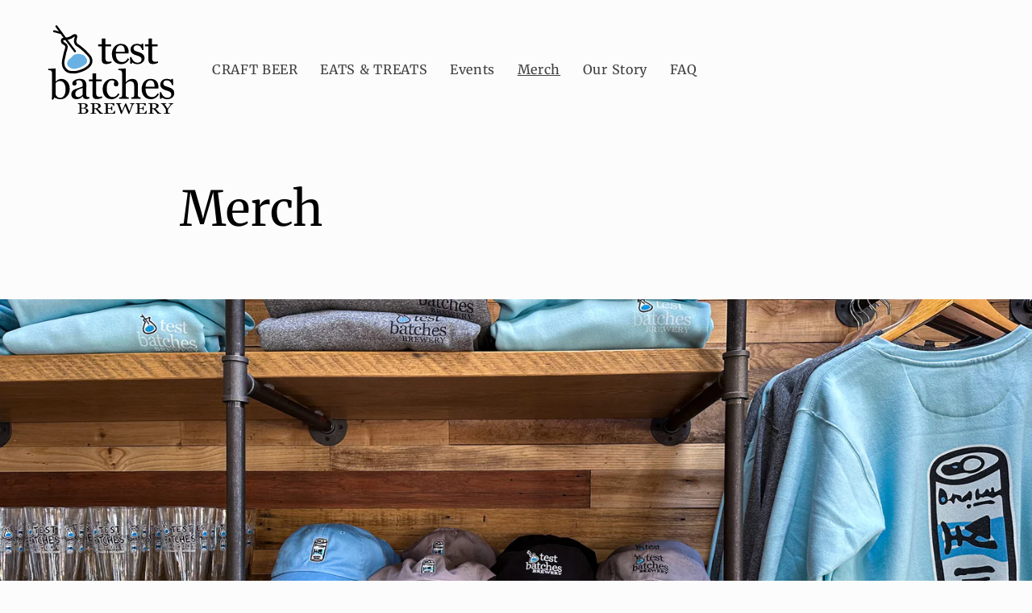

--- FILE ---
content_type: text/html; charset=UTF-8
request_url: https://geolocation-db.com/json/
body_size: 79
content:
{"country_code":"US","country_name":"United States","city":"Columbus","postal":"43215","latitude":39.9653,"longitude":-83.0235,"IPv4":"18.223.109.243","state":"Ohio"}

--- FILE ---
content_type: image/svg+xml
request_url: https://testbatchesbrewery.com/cdn/shop/files/Stacked_Outline.svg?v=1714776586&width=160
body_size: 11311
content:
<svg viewBox="0 0 234.12 167.46" xmlns="http://www.w3.org/2000/svg" id="Layer_2"><defs><style>.cls-1{fill:#fff;}.cls-2{fill:#68b1e2;}.cls-3{fill:#231f20;}</style></defs><g id="final_logo_iteration"><path d="m117.27,72.09c-1.55.64-3.02,1.19-4.4,1.63-1.38.44-3.08.66-5.08.66-2.96,0-5.04-.75-6.24-2.24-1.21-1.49-1.81-3.6-1.81-6.32v-23.91h-6.37v-3.44h6.51v-10.99h6.51v10.99h10.13v3.44h-10.06v19.72c0,1.48.05,2.71.16,3.7.11.99.36,1.86.77,2.59.38.69.95,1.22,1.72,1.57.76.36,1.79.54,3.08.54.6,0,1.47-.05,2.63-.16s1.97-.24,2.45-.41v2.61Z" class="cls-1"></path><path d="m107.79,77.07c-3.8,0-6.6-1.09-8.33-3.23-1.59-1.97-2.4-4.67-2.4-8v-21.22h-6.37v-8.81h6.51v-10.99h11.88v10.99h10.13v8.81h-10.06v17.03c0,1.38.05,2.53.15,3.41.07.63.22,1.17.45,1.59.07.13.19.29.5.43.23.11.78.28,1.94.28.35,0,1.04-.03,2.38-.15,1.37-.13,1.77-.26,1.81-.27l3.58-1.26v8.19l-1.65.69c-1.61.67-3.16,1.24-4.62,1.71-1.66.53-3.59.79-5.9.79Zm-5.37-35.9v24.66c0,2.08.41,3.64,1.21,4.63.77.95,2.46,1.21,3.85,1.24-1.05-.59-1.87-1.42-2.44-2.46-.58-1.05-.94-2.26-1.09-3.6-.12-1.09-.18-2.4-.18-3.99v-20.47h-.07v-10.99h-1.14v10.99h-.14Z" class="cls-1"></path><path d="m149.56,65.33c-1.48,2.82-3.46,5.06-5.94,6.73-2.48,1.67-5.33,2.5-8.55,2.5-2.84,0-5.33-.5-7.46-1.5-2.14-1-3.9-2.36-5.28-4.08-1.38-1.72-2.42-3.72-3.1-6.01-.68-2.29-1.02-4.71-1.02-7.26,0-2.29.36-4.54,1.09-6.75.73-2.21,1.79-4.19,3.2-5.96,1.36-1.69,3.05-3.06,5.06-4.1,2.02-1.04,4.28-1.56,6.78-1.56s4.78.41,6.62,1.22c1.84.81,3.33,1.92,4.47,3.33,1.1,1.34,1.92,2.91,2.45,4.72.54,1.81.81,3.78.81,5.9v2.36h-23.37c0,2.32.22,4.42.66,6.31.44,1.89,1.14,3.55,2.09,4.99.93,1.39,2.15,2.48,3.65,3.28s3.29,1.2,5.37,1.2,3.95-.5,5.49-1.49c1.54-1,3.02-2.79,4.46-5.38l2.51,1.54Zm-7.91-13.46c0-1.33-.11-2.76-.34-4.28-.23-1.52-.59-2.79-1.09-3.82-.55-1.09-1.3-1.99-2.25-2.68-.95-.69-2.18-1.04-3.69-1.04-2.51,0-4.59,1.04-6.25,3.12-1.66,2.08-2.56,4.98-2.7,8.69h16.32Z" class="cls-1"></path><path d="m135.07,77.24c-3.22,0-6.12-.59-8.6-1.76-2.5-1.17-4.59-2.8-6.23-4.83-1.6-1.98-2.8-4.32-3.58-6.93-.75-2.53-1.13-5.23-1.13-8.03,0-2.57.41-5.12,1.23-7.59.82-2.5,2.05-4.79,3.65-6.79,1.6-1.99,3.59-3.6,5.93-4.81,2.39-1.23,5.08-1.85,8.01-1.85s5.53.49,7.7,1.45c2.22.98,4.06,2.36,5.47,4.09,1.31,1.6,2.31,3.51,2.94,5.66.61,2.05.92,4.3.92,6.67v5.05h-23.25c.1,1.07.26,2.08.47,3.02.37,1.57.94,2.95,1.71,4.11.68,1.02,1.56,1.8,2.68,2.4,1.1.59,2.49.89,4.11.89s2.93-.35,4.04-1.06c.8-.51,2.06-1.7,3.56-4.42l1.36-2.46,7.04,4.32-1.17,2.22c-1.68,3.2-3.98,5.79-6.82,7.71-2.92,1.97-6.3,2.96-10.05,2.96Zm-11.53-31.07c-.7,1.12-1.26,2.33-1.69,3.62-.63,1.92-.96,3.91-.96,5.91,0,2.28.31,4.47.91,6.5.58,1.94,1.46,3.66,2.61,5.09,1.06,1.32,2.37,2.36,4,3.17-.98-.79-1.84-1.73-2.55-2.79-1.13-1.71-1.97-3.68-2.48-5.87-.49-2.08-.73-4.41-.73-6.92v-.32h-.11l.11-2.79c.08-2.06.38-3.93.89-5.59Zm20.8,6.02h1.68c-.03-1.73-.26-3.35-.69-4.82-.43-1.46-1.09-2.73-1.95-3.78-.18-.22-.37-.43-.57-.63.54,1.21.92,2.6,1.16,4.23.25,1.65.37,3.22.37,4.68v.32Zm-16.02-3.01h10.5c-.04-.39-.09-.79-.16-1.2-.19-1.24-.47-2.26-.85-3.03-.34-.69-.81-1.24-1.42-1.68-.48-.35-1.19-.53-2.11-.53-1.68,0-3,.67-4.15,2.11-.87,1.09-1.48,2.54-1.82,4.33Z" class="cls-1"></path><path d="m174.38,56.34c.98.86,1.73,1.85,2.25,2.97.52,1.12.79,2.49.79,4.12,0,3.27-1.22,5.94-3.67,8.02-2.45,2.08-5.61,3.11-9.5,3.11-2.05,0-3.94-.37-5.67-1.11-1.73-.74-2.96-1.42-3.7-2.04l-.72,2.33h-2.68l-.36-12.27h2.47c.19.93.6,2.02,1.22,3.27.62,1.24,1.37,2.37,2.25,3.37.93,1.05,2.05,1.94,3.35,2.66,1.3.72,2.76,1.08,4.38,1.08,2.29,0,4.06-.52,5.3-1.57,1.24-1.04,1.86-2.54,1.86-4.48,0-1-.2-1.87-.59-2.59-.39-.73-.97-1.37-1.74-1.91-.79-.55-1.75-1.04-2.9-1.48-1.15-.44-2.42-.88-3.83-1.31-1.12-.33-2.37-.79-3.74-1.38-1.37-.58-2.55-1.27-3.53-2.06-1.05-.83-1.91-1.86-2.58-3.08-.67-1.22-1-2.65-1-4.29,0-2.89,1.07-5.33,3.22-7.34,2.15-2,5.02-3.01,8.63-3.01,1.38,0,2.8.18,4.24.54,1.44.36,2.62.79,3.53,1.29l.82-1.86h2.58l.54,11.34h-2.47c-.5-2.54-1.58-4.61-3.24-6.2-1.66-1.59-3.68-2.39-6.07-2.39-1.96,0-3.5.49-4.62,1.48s-1.68,2.17-1.68,3.57c0,1.07.18,1.97.55,2.68.37.72.92,1.32,1.66,1.83.72.48,1.62.92,2.7,1.34,1.09.42,2.43.89,4.03,1.41,1.57.5,3.06,1.09,4.46,1.75,1.4.67,2.55,1.41,3.45,2.22Z" class="cls-1"></path><path d="m164.25,77.24c-2.41,0-4.67-.45-6.73-1.33-.38-.16-.74-.32-1.08-.48l-.3.98h-7.27l-.51-17.64h7.42l.44,2.15c.14.7.48,1.58.99,2.61.51,1.03,1.14,1.97,1.87,2.8.72.81,1.6,1.51,2.63,2.08.91.5,1.91.74,3.09.74,1.63,0,2.83-.31,3.57-.94.39-.33.91-.94.91-2.43,0-.55-.09-.99-.27-1.32-.2-.37-.51-.7-.94-1.01-.57-.4-1.36-.8-2.3-1.16-1.08-.42-2.31-.84-3.65-1.24-1.2-.36-2.55-.86-4.01-1.48-1.59-.68-2.99-1.5-4.16-2.44-1.31-1.04-2.41-2.35-3.25-3.88-.88-1.61-1.33-3.49-1.33-5.59,0-3.65,1.37-6.78,4.07-9.3,2.65-2.47,6.17-3.73,10.46-3.73,1.59,0,3.24.21,4.89.62.52.13,1.02.27,1.48.42l.47-1.07h6.88l.79,16.71h-7.13c.27.12.54.24.8.37,1.61.77,2.99,1.66,4.08,2.63,1.25,1.1,2.22,2.39,2.9,3.84.69,1.48,1.04,3.25,1.04,5.25,0,4.08-1.55,7.46-4.62,10.06-2.93,2.49-6.71,3.75-11.24,3.75Zm-9.37-31.12c-.1.5-.15,1.02-.15,1.56,0,1.18.23,2.19.67,3,.5.91,1.12,1.65,1.89,2.27.8.64,1.77,1.21,2.91,1.69,1.27.54,2.43.97,3.45,1.28,1.48.45,2.83.91,4.03,1.37,1.34.52,2.51,1.12,3.47,1.79,1.13.81,1.98,1.76,2.56,2.84.5.92.8,1.97.89,3.12.09-.51.13-1.04.13-1.61,0-1.22-.18-2.22-.53-2.98-.37-.79-.89-1.47-1.59-2.09l-.02-.02c-.71-.64-1.66-1.24-2.82-1.8-1.28-.61-2.66-1.16-4.11-1.62-1.65-.54-3.05-1.03-4.18-1.47-1.28-.49-2.34-1.02-3.23-1.61-1.13-.76-1.98-1.71-2.56-2.83-.44-.84-.71-1.81-.81-2.9Zm8.94-3.37c-1.28,0-2.23.27-2.85.81-.68.6-.77,1.12-.77,1.55,0,.79.14,1.23.25,1.45.16.32.42.59.79.84.53.35,1.26.71,2.16,1.06,1.04.4,2.35.86,3.9,1.37,1.23.39,2.43.84,3.58,1.34l-.39-1.99c-.4-2-1.2-3.57-2.47-4.78-1.17-1.12-2.5-1.64-4.21-1.64Z" class="cls-1"></path><path d="m201.98,72.09c-1.55.64-3.02,1.19-4.4,1.63-1.38.44-3.08.66-5.08.66-2.96,0-5.04-.75-6.24-2.24-1.21-1.49-1.81-3.6-1.81-6.32v-23.91h-6.37v-3.44h6.51v-10.99h6.51v10.99h10.13v3.44h-10.06v19.72c0,1.48.05,2.71.16,3.7.11.99.36,1.86.77,2.59.38.69.95,1.22,1.72,1.57.76.36,1.79.54,3.08.54.6,0,1.47-.05,2.63-.16s1.97-.24,2.45-.41v2.61Z" class="cls-1"></path><path d="m192.5,77.07c-3.8,0-6.6-1.09-8.33-3.23-1.6-1.97-2.4-4.67-2.4-8v-21.22h-6.37v-8.81h6.51v-10.99h11.88v10.99h10.13v8.81h-10.06v17.03c0,1.38.05,2.53.15,3.41.07.63.22,1.17.45,1.59.07.13.19.29.5.44.23.11.78.28,1.94.28.35,0,1.04-.03,2.38-.15,1.37-.13,1.77-.26,1.81-.27l3.58-1.26v8.19l-1.65.69c-1.61.67-3.16,1.24-4.62,1.71-1.64.52-3.63.79-5.9.79Zm-5.37-35.9v24.66c0,2.08.41,3.64,1.21,4.63.77.95,2.46,1.21,3.85,1.24-1.05-.59-1.87-1.42-2.44-2.46-.58-1.05-.94-2.26-1.09-3.6-.12-1.09-.18-2.4-.18-3.99v-20.47h-.07v-10.99h-1.14v10.99h-.14Z" class="cls-1"></path><path d="m41.66,120.02c0,5.3-1.67,9.75-5.01,13.35-3.34,3.6-7.22,5.4-11.63,5.4-1.93,0-3.84-.3-5.71-.89-1.87-.6-3.63-1.4-5.28-2.4l-2.65,4.11-2.22-.5c.12-1.77.2-3.89.25-6.37s.07-4.88.07-7.2v-34.95c0-.81-.18-1.62-.55-2.43-.37-.81-.84-1.4-1.41-1.76-.45-.31-1.21-.54-2.27-.7-1.06-.16-1.91-.26-2.56-.31v-2.29l12.96-.79.5.54v23.26l.25.07c1.48-1.57,3.1-2.76,4.85-3.54,1.75-.79,3.48-1.18,5.17-1.18,4.34,0,7.97,1.72,10.88,5.15,2.91,3.44,4.37,7.91,4.37,13.42Zm-7.48.25c0-1.77-.19-3.57-.57-5.4-.38-1.84-.98-3.44-1.79-4.8-.81-1.38-1.87-2.51-3.19-3.36-1.31-.86-2.89-1.29-4.72-1.29-1.67,0-3.13.33-4.38.98s-2.38,1.55-3.38,2.67v20.54c.14.57.42,1.24.84,2,.42.76.98,1.49,1.7,2.18.72.67,1.53,1.21,2.43,1.63.91.42,2.02.63,3.33.63,2.91,0,5.26-1.41,7.05-4.22,1.79-2.82,2.68-6.67,2.68-11.56Z" class="cls-1"></path><path d="m12.62,142.62l-6.29-1.42.15-2.29c.12-1.72.2-3.82.24-6.25.05-2.45.07-4.86.07-7.15v-34.95c0-.43-.1-.86-.31-1.32-.22-.48-.39-.59-.39-.59l-.09-.06s-.26-.13-1.15-.26c-.99-.15-1.79-.24-2.37-.28l-2.48-.19v-7.31l16.74-1.02,2.08,2.24v19.06c.43-.24.87-.46,1.32-.67,2.09-.94,4.2-1.42,6.27-1.42,5.15,0,9.5,2.05,12.93,6.1,3.32,3.92,5,9.02,5,15.16s-1.93,11.08-5.73,15.17c-3.85,4.16-8.43,6.26-13.6,6.26-2.2,0-4.39-.34-6.52-1.02-1.22-.39-2.41-.86-3.55-1.41l-2.32,3.6Zm-2.31-57.31c.41.49.76,1.06,1.06,1.71.53,1.16.8,2.36.8,3.55v34.95c0,2.32-.02,4.76-.07,7.25,0,.26-.01.52-.02.78l1.11-1.72,1.28.78c-.44-.85-.75-1.62-.93-2.34l-.08-.32v-44.82l-3.14.19Zm8.51,43.91c.09.25.24.61.51,1.1.29.52.69,1.04,1.21,1.54.48.45,1.04.82,1.69,1.12.55.25,1.29.38,2.21.38,1.24,0,3.09-.31,4.78-2.98,1.5-2.36,2.27-5.77,2.27-10.12,0-1.57-.17-3.21-.52-4.86-.32-1.53-.81-2.87-1.47-3.97-.61-1.05-1.38-1.86-2.35-2.49-.87-.57-1.94-.85-3.25-.85-1.22,0-2.28.23-3.14.68-.69.36-1.34.82-1.94,1.38v19.06Zm12.02-24.24c1.32,1.01,2.43,2.26,3.29,3.73.95,1.6,1.66,3.49,2.1,5.61.42,2.01.63,4.01.63,5.95,0,4.45-.71,8.21-2.12,11.2,2.85-3.1,4.23-6.85,4.23-11.45,0-4.9-1.22-8.72-3.73-11.69-1.31-1.55-2.77-2.66-4.4-3.35Z" class="cls-1"></path><path d="m77.74,137.05c-1.12.41-2.11.73-2.95.98-.85.25-1.81.38-2.88.38-1.86,0-3.35-.44-4.46-1.31-1.11-.87-1.82-2.14-2.13-3.81h-.21c-1.55,1.72-3.22,3.03-4.99,3.94-1.78.91-3.92,1.36-6.42,1.36-2.65,0-4.83-.81-6.53-2.43-1.71-1.62-2.56-3.75-2.56-6.37,0-1.36.19-2.58.57-3.65.38-1.07.95-2.04,1.72-2.9.6-.72,1.38-1.35,2.36-1.91.98-.56,1.9-1.01,2.76-1.34,1.07-.4,3.25-1.16,6.53-2.25,3.28-1.1,5.49-1.96,6.64-2.58v-3.54c0-.31-.07-.91-.2-1.79-.13-.88-.41-1.72-.84-2.51-.48-.88-1.15-1.65-2.02-2.31s-2.11-.98-3.7-.98c-1.1,0-2.12.19-3.06.55-.94.37-1.61.76-1.99,1.16,0,.48.11,1.18.34,2.11.23.93.34,1.79.34,2.58,0,.84-.38,1.6-1.13,2.29-.75.69-1.8,1.04-3.13,1.04-1.19,0-2.07-.42-2.63-1.27s-.84-1.79-.84-2.85.39-2.15,1.16-3.15c.78-1,1.78-1.9,3.02-2.68,1.07-.67,2.37-1.23,3.9-1.7,1.53-.47,3.02-.7,4.47-.7,2,0,3.75.14,5.24.41,1.49.27,2.85.86,4.06,1.77,1.22.88,2.14,2.08,2.77,3.6.63,1.51.95,3.47.95,5.85,0,3.41-.04,6.44-.11,9.07-.07,2.64-.11,5.52-.11,8.64,0,.93.16,1.67.48,2.22.32.55.82,1.01,1.48,1.4.36.22.92.33,1.7.36.78.02,1.57.04,2.38.04v2.29Zm-12.49-18.9c-2.03.6-3.81,1.18-5.33,1.76-1.53.57-2.95,1.29-4.26,2.15-1.19.81-2.14,1.78-2.83,2.89-.69,1.11-1.04,2.43-1.04,3.96,0,1.98.52,3.44,1.56,4.38,1.04.93,2.36,1.4,3.95,1.4,1.69,0,3.18-.41,4.47-1.24s2.37-1.8,3.26-2.92l.22-12.37Z" class="cls-1"></path><path d="m53.69,141.28c-3.35,0-6.17-1.07-8.38-3.17-2.25-2.14-3.39-4.94-3.39-8.32,0-1.66.25-3.19.73-4.55.5-1.39,1.25-2.67,2.24-3.78.74-.89,1.78-1.74,3.03-2.46,1.09-.62,2.14-1.13,3.12-1.52,1.15-.43,3.38-1.2,6.65-2.3,2.3-.77,3.81-1.33,4.81-1.75v-1.83s0-.33-.17-1.4c-.09-.57-.26-1.1-.54-1.61-.3-.55-.72-1.02-1.28-1.45-.22-.17-.78-.44-2.09-.44-.77,0-1.45.12-2.08.37-.02,0-.03.01-.05.02,0,.04.02.08.03.12.28,1.14.42,2.22.42,3.21,0,1.11-.35,2.75-1.99,4.27-1.26,1.16-2.93,1.75-4.95,1.75s-3.81-.88-4.87-2.47c-.85-1.29-1.29-2.75-1.29-4.33,0-1.7.58-3.31,1.72-4.79.96-1.24,2.21-2.36,3.71-3.31,1.29-.8,2.81-1.47,4.56-2,1.77-.54,3.54-.81,5.26-.81,2.16,0,4.08.15,5.73.46,1.89.35,3.64,1.11,5.18,2.26,1.59,1.15,2.82,2.75,3.65,4.72.78,1.86,1.16,4.12,1.16,6.89,0,3.42-.04,6.5-.11,9.14-.07,2.59-.11,5.48-.11,8.57,0,.64.11.86.11.86.07.12.22.25.43.38.08.01.24.04.52.05.75.02,1.52.04,2.3.04h2.68v6.86l-1.77.64c-1.16.42-2.21.77-3.1,1.03-1.09.32-2.32.49-3.64.49-2.47,0-4.52-.63-6.11-1.88-.56-.44-1.05-.95-1.48-1.51-.96.75-1.96,1.39-2.98,1.92-2.15,1.1-4.72,1.65-7.64,1.65Zm-3.27-17.53c-.62.37-1.11.78-1.47,1.21-.59.67-.98,1.33-1.25,2.08-.28.78-.42,1.71-.42,2.75,0,1.9.55,3.31,1.72,4.42.86.82,1.9,1.34,3.15,1.56-.21-.15-.4-.31-.6-.49-1.62-1.46-2.45-3.6-2.45-6.37,0-1.94.44-3.68,1.31-5.17Zm17.28,7.67l.26,1.38c.19,1.02.56,1.73,1.15,2.19.44.35,1.05.57,1.82.67-.42-.4-.78-.85-1.07-1.34-.56-.96-.85-2.16-.85-3.58,0-3.14.04-6.07.11-8.72.07-2.6.11-5.63.11-9,0-2.02-.25-3.64-.74-4.82-.44-1.06-1.06-1.87-1.87-2.46-.15-.11-.3-.21-.45-.31.12.19.24.39.34.58.57,1.05.96,2.2,1.14,3.39.2,1.34.23,1.86.23,2.18v2.98l.13-.04-.29,16.87Zm7.27.6h.02s-.01,0-.02,0Zm-12.47-10.19c-.58.2-1.13.39-1.64.59-1.33.5-2.59,1.14-3.73,1.88-.85.58-1.52,1.26-2.02,2.06-.43.68-.63,1.52-.63,2.55,0,.81.12,1.88.67,2.38.34.31.93.71,2.16.71s2.17-.27,3.03-.81c.77-.49,1.45-1.05,2.04-1.67l.13-7.68Zm-11.72-14.92c-.45.38-.85.79-1.18,1.21-.54.7-.6,1.19-.6,1.51,0,.52.13.96.4,1.36,0,.02.11.07.39.07.44,0,1.02-.06,1.31-.33.22-.21.26-.32.26-.32,0-.57-.09-1.22-.27-1.94-.14-.59-.25-1.11-.32-1.57Z" class="cls-1"></path><path d="m100.48,136.16c-1.55.64-3.02,1.19-4.4,1.63-1.38.44-3.08.66-5.08.66-2.96,0-5.04-.75-6.24-2.24-1.21-1.49-1.81-3.6-1.81-6.32v-23.91h-6.37v-3.44h6.51v-10.99h6.51v10.99h10.13v3.44h-10.06v19.72c0,1.48.05,2.71.16,3.7.11.99.36,1.86.77,2.59.38.69.95,1.22,1.72,1.57.76.36,1.79.54,3.08.54.6,0,1.47-.05,2.63-.16s1.97-.24,2.45-.41v2.61Z" class="cls-1"></path><path d="m91,141.13c-3.8,0-6.6-1.09-8.33-3.23-1.59-1.97-2.4-4.67-2.4-8v-21.22h-6.37v-8.8h6.51v-10.99h11.88v10.99h10.13v8.8h-10.06v17.03c0,1.38.05,2.53.15,3.41.07.63.22,1.17.45,1.59.07.13.19.29.5.43.23.11.78.28,1.94.28.35,0,1.05-.03,2.38-.15,1.37-.13,1.77-.26,1.81-.27l3.57-1.25v8.19l-1.66.69c-1.62.67-3.17,1.25-4.62,1.71-1.67.53-3.59.79-5.9.79Zm-5.37-35.89v24.66c0,2.08.41,3.64,1.21,4.63.77.95,2.46,1.21,3.85,1.24-1.05-.59-1.87-1.42-2.44-2.46-.58-1.05-.94-2.26-1.09-3.6-.12-1.09-.18-2.4-.18-3.99v-20.47h-.07v-10.99h-1.14v10.99h-.14Z" class="cls-1"></path><path d="m117.74,138.63c-5.11,0-9.1-1.69-11.99-5.08-2.89-3.39-4.33-7.93-4.33-13.64,0-2.48.39-4.8,1.16-6.96.78-2.16,1.9-4.12,3.38-5.89,1.41-1.69,3.17-3.06,5.3-4.1,2.12-1.04,4.44-1.56,6.94-1.56,3.46,0,6.27.83,8.45,2.49,2.17,1.66,3.26,3.92,3.26,6.78,0,1.19-.29,2.25-.86,3.17-.57.92-1.52,1.38-2.83,1.38-1.41,0-2.5-.36-3.27-1.07-.78-.71-1.16-1.51-1.16-2.39,0-1.07.14-2.17.43-3.3.29-1.13.45-1.96.5-2.48-.43-.74-1.07-1.23-1.91-1.48-.84-.25-1.76-.37-2.73-.37-1.14,0-2.23.24-3.27.73-1.04.49-2.04,1.39-3.02,2.7-.88,1.19-1.59,2.8-2.14,4.83-.55,2.03-.82,4.45-.82,7.26,0,4.44.98,8.06,2.95,10.86,1.96,2.8,4.54,4.2,7.74,4.2,2.31,0,4.25-.56,5.81-1.69,1.56-1.13,3.01-2.82,4.34-5.07l2.29,1.5c-1.57,2.82-3.65,5.05-6.23,6.69-2.58,1.65-5.24,2.47-7.98,2.47Z" class="cls-1"></path><path d="m117.74,141.31c-5.91,0-10.63-2.03-14.03-6.02-3.3-3.87-4.97-9.04-4.97-15.38,0-2.78.44-5.43,1.32-7.87.88-2.45,2.17-4.7,3.85-6.7,1.64-1.97,3.72-3.59,6.18-4.79,2.48-1.21,5.21-1.83,8.12-1.83,4.05,0,7.44,1.02,10.08,3.04,2.82,2.16,4.31,5.24,4.31,8.92,0,1.7-.43,3.24-1.27,4.59-1.06,1.7-2.88,2.64-5.11,2.64-2.1,0-3.81-.6-5.09-1.78-1.68-1.54-2.03-3.23-2.03-4.37,0-1.29.17-2.62.51-3.96.08-.3.14-.57.19-.79-1.17-.29-2.61-.31-3.85.28-.62.29-1.31.94-2.01,1.88-.67.91-1.25,2.24-1.7,3.93-.48,1.79-.73,4-.73,6.57,0,3.86.83,6.99,2.46,9.32,1.46,2.09,3.22,3.06,5.54,3.06,1.75,0,3.13-.39,4.23-1.18,1.25-.9,2.46-2.34,3.6-4.26l1.43-2.42,6.73,4.42-1.22,2.18c-1.79,3.19-4.18,5.76-7.12,7.64-3,1.92-6.17,2.89-9.43,2.89Zm-9.66-32.59l-.05.05c-1.28,1.52-2.26,3.23-2.92,5.08-.67,1.86-1,3.89-1,6.05,0,5.02,1.24,9.02,3.69,11.89,1.28,1.5,2.82,2.59,4.65,3.27-1.06-.8-2.02-1.81-2.86-3.01-2.28-3.25-3.43-7.42-3.43-12.4,0-3.04.31-5.72.91-7.96.29-1.09.63-2.08,1.02-2.97Zm17.3-2.4c-.07.67-.25,1.56-.56,2.8-.23.91-.35,1.8-.35,2.64,0,.13.21.33.3.41.33.3.97.36,1.46.36.33,0,.49-.06.52-.08.33-.52.48-1.09.48-1.78,0-1.86-.59-3.25-1.84-4.36Z" class="cls-1"></path><path d="m170.54,137.7h-17.36v-2.36c.55-.05,1.16-.09,1.83-.14.67-.05,1.22-.14,1.65-.29.67-.22,1.16-.59,1.48-1.13.32-.54.48-1.23.48-2.09v-18.14c0-2.51-.59-4.44-1.78-5.8-1.18-1.36-2.62-2.04-4.32-2.04-1.24,0-2.4.2-3.46.59-1.06.39-2.02.88-2.85,1.45-.81.6-1.44,1.19-1.87,1.79-.43.6-.76,1.1-1,1.5v20.29c0,.81.16,1.48.48,2,.32.53.82.93,1.48,1.22.52.24,1.07.42,1.63.54.56.12,1.17.2,1.84.25v2.36h-17.29v-2.36c.54-.05,1.11-.1,1.71-.16.59-.06,1.09-.15,1.49-.27.66-.22,1.16-.59,1.49-1.13.33-.54.5-1.24.5-2.1v-41.11c0-.81-.18-1.62-.55-2.43-.37-.81-.85-1.42-1.45-1.83-.43-.31-1.19-.53-2.27-.66-1.09-.13-1.96-.22-2.63-.27v-2.29l13.06-.79.5.54v24.62h.14c.79-.79,1.5-1.48,2.15-2.09.65-.61,1.49-1.25,2.55-1.91.91-.57,1.98-1.05,3.21-1.43s2.61-.57,4.14-.57c3.15,0,5.58,1,7.28,2.99,1.7,1.99,2.55,4.86,2.55,8.61v18.36c0,.84.15,1.51.45,2.02.3.51.8.91,1.5,1.2.55.22,1.05.38,1.5.48s1.03.19,1.75.23v2.36Z" class="cls-1"></path><path d="m173.22,140.38h-44.41v-7.51l2.45-.21c.53-.05,1.09-.1,1.67-.16.53-.05.83-.12.99-.17,0-.01.07-.22.07-.65v-41.11c0-.43-.1-.86-.31-1.32-.16-.34-.33-.59-.51-.71-.08-.03-.39-.14-1.1-.22-1.03-.12-1.87-.21-2.5-.26l-2.49-.18v-7.31l16.85-1.02,2.08,2.23v19.88c.23-.16.47-.31.72-.47,1.11-.7,2.4-1.28,3.85-1.73,1.48-.46,3.14-.69,4.94-.69,3.96,0,7.1,1.32,9.32,3.93,2.11,2.48,3.19,5.96,3.19,10.35v18.36c0,.39.05.58.07.64.02,0,.08.04.21.09.39.15.78.28,1.1.36.17.04.56.12,1.3.16l2.51.17v7.56Zm-12.7-5.37h3.1c-.05-.08-.1-.16-.15-.24-.54-.92-.82-2.06-.82-3.37v-18.36c0-3.07-.64-5.38-1.9-6.87-.95-1.12-2.26-1.77-3.98-1.97.76.46,1.46,1.06,2.09,1.78,1.62,1.86,2.44,4.4,2.44,7.56v18.14c0,1.28-.26,2.4-.78,3.33Zm-21.95,0h3.14c-.06-.09-.12-.18-.18-.28-.58-.95-.88-2.1-.88-3.41v-21.03l.09-.16h-.09v-25.02l-3.14.19c.4.49.76,1.07,1.05,1.71.53,1.16.8,2.36.8,3.55v41.11c0,1.28-.27,2.4-.79,3.33Zm7.45-23.2v19.51c0,.44.08.6.09.6,0,.01.08.08.25.15.4.18.76.3,1.13.38.44.09.94.16,1.48.2l2.21.16,1.77-.15c.56-.05,1.18-.1,1.86-.15.6-.04.9-.12,1-.16l.05-.02c.03-.1.08-.31.08-.65v-18.14c0-1.83-.38-3.19-1.12-4.04-.67-.77-1.38-1.12-2.3-1.12s-1.77.14-2.53.42c-.86.32-1.62.7-2.27,1.15-.65.48-1.02.89-1.2,1.15-.2.28-.37.52-.5.71Z" class="cls-1"></path><path d="m203.58,129.39c-1.48,2.82-3.46,5.06-5.94,6.73-2.48,1.67-5.33,2.5-8.55,2.5-2.84,0-5.33-.5-7.46-1.5-2.14-1-3.9-2.36-5.28-4.08-1.38-1.72-2.42-3.72-3.1-6.01-.68-2.29-1.02-4.71-1.02-7.27,0-2.29.36-4.54,1.09-6.75.73-2.21,1.79-4.19,3.2-5.96,1.36-1.69,3.05-3.06,5.06-4.1,2.02-1.04,4.28-1.56,6.78-1.56s4.78.41,6.62,1.22,3.33,1.92,4.47,3.33c1.1,1.34,1.92,2.91,2.45,4.72.54,1.81.81,3.78.81,5.9v2.36h-23.37c0,2.32.22,4.42.66,6.31.44,1.89,1.14,3.55,2.09,4.99.93,1.39,2.15,2.48,3.65,3.28s3.29,1.2,5.37,1.2,3.95-.5,5.49-1.49c1.54-1,3.02-2.79,4.46-5.38l2.51,1.54Zm-7.91-13.46c0-1.33-.11-2.76-.34-4.28-.23-1.52-.59-2.79-1.09-3.82-.55-1.09-1.3-1.99-2.25-2.68s-2.18-1.04-3.69-1.04c-2.51,0-4.59,1.04-6.25,3.12-1.66,2.08-2.56,4.98-2.7,8.69h16.32Z" class="cls-1"></path><path d="m189.09,141.31c-3.22,0-6.12-.59-8.6-1.76-2.5-1.17-4.59-2.8-6.23-4.83-1.6-1.98-2.8-4.32-3.58-6.93-.75-2.53-1.13-5.23-1.13-8.03,0-2.57.41-5.12,1.23-7.59.82-2.5,2.05-4.78,3.65-6.79,1.6-1.99,3.59-3.61,5.93-4.81,2.39-1.23,5.08-1.85,8.01-1.85s5.53.49,7.7,1.45c2.22.98,4.06,2.36,5.47,4.09,1.31,1.6,2.31,3.51,2.94,5.66.61,2.05.92,4.29.92,6.67v5.05h-23.25c.1,1.07.26,2.08.47,3.02.37,1.57.94,2.95,1.72,4.11.68,1.02,1.56,1.8,2.68,2.4,1.1.59,2.49.89,4.11.89s2.93-.35,4.04-1.06c.79-.51,2.06-1.7,3.56-4.42l1.36-2.46,7.04,4.32-1.17,2.22c-1.68,3.2-3.98,5.79-6.82,7.71-2.92,1.97-6.3,2.96-10.05,2.96Zm-11.53-31.07c-.7,1.12-1.26,2.33-1.69,3.62-.63,1.92-.96,3.91-.96,5.91,0,2.28.31,4.47.91,6.5.58,1.94,1.46,3.66,2.61,5.09,1.06,1.32,2.37,2.36,4,3.17-.98-.79-1.84-1.73-2.55-2.79-1.13-1.71-1.97-3.68-2.48-5.87-.49-2.08-.73-4.41-.73-6.92v-.32h-.1l.11-2.79c.08-2.06.38-3.93.89-5.59Zm20.8,6.02h1.68c-.03-1.73-.26-3.35-.69-4.82-.43-1.46-1.09-2.73-1.95-3.78-.18-.22-.37-.43-.57-.63.54,1.21.92,2.62,1.17,4.23.25,1.65.37,3.22.37,4.68v.32Zm-16.02-3.01h10.5c-.04-.39-.09-.79-.16-1.2-.19-1.24-.47-2.26-.85-3.03-.34-.69-.81-1.24-1.42-1.68-.48-.35-1.19-.53-2.11-.53-1.68,0-3,.67-4.15,2.11-.87,1.09-1.48,2.54-1.82,4.33Z" class="cls-1"></path><path d="m228.39,120.41c.98.86,1.73,1.85,2.25,2.97.52,1.12.79,2.49.79,4.12,0,3.27-1.22,5.94-3.67,8.02-2.45,2.08-5.61,3.11-9.5,3.11-2.05,0-3.94-.37-5.67-1.11-1.73-.74-2.96-1.42-3.7-2.04l-.72,2.33h-2.68l-.36-12.28h2.47c.19.93.6,2.02,1.22,3.27.62,1.24,1.37,2.37,2.25,3.37.93,1.05,2.05,1.94,3.35,2.66,1.3.72,2.76,1.08,4.38,1.08,2.29,0,4.06-.52,5.3-1.57,1.24-1.04,1.86-2.54,1.86-4.48,0-1-.2-1.87-.59-2.59-.39-.73-.97-1.37-1.74-1.92-.79-.55-1.75-1.04-2.9-1.48s-2.42-.88-3.83-1.31c-1.12-.33-2.37-.79-3.74-1.38-1.37-.58-2.55-1.27-3.53-2.06-1.05-.84-1.91-1.86-2.58-3.08-.67-1.22-1-2.65-1-4.29,0-2.89,1.07-5.33,3.22-7.34,2.15-2,5.02-3.01,8.63-3.01,1.38,0,2.8.18,4.24.54,1.44.36,2.62.79,3.53,1.29l.82-1.86h2.58l.54,11.35h-2.47c-.5-2.54-1.58-4.61-3.24-6.2-1.66-1.59-3.68-2.39-6.07-2.39-1.96,0-3.5.49-4.62,1.48-1.12.99-1.68,2.17-1.68,3.57,0,1.07.18,1.97.55,2.68.37.72.92,1.32,1.66,1.83.72.48,1.62.92,2.7,1.34,1.09.42,2.43.89,4.03,1.41,1.57.5,3.06,1.09,4.46,1.75,1.4.67,2.55,1.41,3.45,2.22Z" class="cls-1"></path><path d="m218.27,141.31c-2.41,0-4.67-.45-6.73-1.33-.38-.16-.74-.32-1.08-.48l-.3.98h-7.27l-.52-17.64h7.42l.44,2.15c.14.7.48,1.58.99,2.61.51,1.03,1.14,1.97,1.87,2.8.72.81,1.6,1.51,2.63,2.08.91.5,1.92.74,3.09.74,1.63,0,2.83-.31,3.57-.94.39-.33.9-.93.9-2.43,0-.55-.09-.99-.27-1.32-.2-.37-.51-.7-.94-1.01-.57-.4-1.36-.8-2.3-1.16-1.08-.42-2.31-.84-3.65-1.24-1.2-.36-2.55-.86-4.01-1.48-1.59-.68-2.99-1.5-4.16-2.44-1.31-1.05-2.41-2.35-3.25-3.88-.88-1.61-1.33-3.49-1.33-5.59,0-3.65,1.37-6.78,4.07-9.3,2.65-2.47,6.17-3.73,10.46-3.73,1.59,0,3.24.21,4.89.62.52.13,1.02.27,1.48.42l.47-1.07h6.88l.79,16.71h-7.12c.27.12.54.24.8.37,1.61.77,2.98,1.66,4.08,2.63,1.25,1.1,2.23,2.39,2.91,3.84.69,1.48,1.04,3.24,1.04,5.25,0,4.08-1.55,7.46-4.62,10.06-2.93,2.49-6.71,3.75-11.24,3.75Zm-9.37-31.12c-.1.5-.15,1.02-.15,1.56,0,1.18.23,2.19.67,3,.5.91,1.12,1.65,1.89,2.27.79.64,1.77,1.2,2.91,1.69,1.27.54,2.43.97,3.45,1.28,1.48.45,2.83.91,4.03,1.37,1.34.52,2.51,1.12,3.47,1.79,1.13.81,1.98,1.76,2.56,2.84.5.92.8,1.97.88,3.12.09-.51.13-1.04.13-1.61,0-1.22-.18-2.22-.53-2.98-.37-.79-.89-1.47-1.59-2.09h-.02c-.71-.65-1.66-1.26-2.82-1.81-1.28-.61-2.66-1.16-4.11-1.62-1.66-.54-3.05-1.03-4.18-1.47-1.28-.49-2.34-1.02-3.23-1.61-1.13-.77-1.98-1.71-2.56-2.83-.44-.84-.71-1.81-.81-2.9Zm8.94-3.37c-1.28,0-2.23.27-2.84.81-.68.6-.77,1.12-.77,1.55,0,.79.14,1.23.25,1.45.16.32.42.59.79.84.53.35,1.26.71,2.16,1.06,1.04.4,2.35.86,3.9,1.37,1.23.39,2.43.84,3.58,1.34l-.39-1.99c-.4-2-1.2-3.57-2.47-4.78-1.17-1.12-2.5-1.64-4.21-1.64Z" class="cls-1"></path><path d="m117.27,72.09c-1.55.64-3.02,1.19-4.4,1.63-1.38.44-3.08.66-5.08.66-2.96,0-5.04-.75-6.24-2.24-1.21-1.49-1.81-3.6-1.81-6.32v-23.91h-6.37v-3.44h6.51v-10.99h6.51v10.99h10.13v3.44h-10.06v19.72c0,1.48.05,2.71.16,3.7.11.99.36,1.86.77,2.59.38.69.95,1.22,1.72,1.57.76.36,1.79.54,3.08.54.6,0,1.47-.05,2.63-.16s1.97-.24,2.45-.41v2.61Z"></path><path d="m149.56,65.33c-1.48,2.82-3.46,5.06-5.94,6.73-2.48,1.67-5.33,2.5-8.55,2.5-2.84,0-5.33-.5-7.46-1.5-2.14-1-3.9-2.36-5.28-4.08-1.38-1.72-2.42-3.72-3.1-6.01-.68-2.29-1.02-4.71-1.02-7.26,0-2.29.36-4.54,1.09-6.75.73-2.21,1.79-4.19,3.2-5.96,1.36-1.69,3.05-3.06,5.06-4.1,2.02-1.04,4.28-1.56,6.78-1.56s4.78.41,6.62,1.22c1.84.81,3.33,1.92,4.47,3.33,1.1,1.34,1.92,2.91,2.45,4.72.54,1.81.81,3.78.81,5.9v2.36h-23.37c0,2.32.22,4.42.66,6.31.44,1.89,1.14,3.55,2.09,4.99.93,1.39,2.15,2.48,3.65,3.28s3.29,1.2,5.37,1.2,3.95-.5,5.49-1.49c1.54-1,3.02-2.79,4.46-5.38l2.51,1.54Zm-7.91-13.46c0-1.33-.11-2.76-.34-4.28-.23-1.52-.59-2.79-1.09-3.82-.55-1.09-1.3-1.99-2.25-2.68-.95-.69-2.18-1.04-3.69-1.04-2.51,0-4.59,1.04-6.25,3.12-1.66,2.08-2.56,4.98-2.7,8.69h16.32Z"></path><path d="m174.38,56.34c.98.86,1.73,1.85,2.25,2.97.52,1.12.79,2.49.79,4.12,0,3.27-1.22,5.94-3.67,8.02-2.45,2.08-5.61,3.11-9.5,3.11-2.05,0-3.94-.37-5.67-1.11-1.73-.74-2.96-1.42-3.7-2.04l-.72,2.33h-2.68l-.36-12.27h2.47c.19.93.6,2.02,1.22,3.27.62,1.24,1.37,2.37,2.25,3.37.93,1.05,2.05,1.94,3.35,2.66,1.3.72,2.76,1.08,4.38,1.08,2.29,0,4.06-.52,5.3-1.57,1.24-1.04,1.86-2.54,1.86-4.48,0-1-.2-1.87-.59-2.59-.39-.73-.97-1.37-1.74-1.91-.79-.55-1.75-1.04-2.9-1.48-1.15-.44-2.42-.88-3.83-1.31-1.12-.33-2.37-.79-3.74-1.38-1.37-.58-2.55-1.27-3.53-2.06-1.05-.83-1.91-1.86-2.58-3.08-.67-1.22-1-2.65-1-4.29,0-2.89,1.07-5.33,3.22-7.34,2.15-2,5.02-3.01,8.63-3.01,1.38,0,2.8.18,4.24.54,1.44.36,2.62.79,3.53,1.29l.82-1.86h2.58l.54,11.34h-2.47c-.5-2.54-1.58-4.61-3.24-6.2-1.66-1.59-3.68-2.39-6.07-2.39-1.96,0-3.5.49-4.62,1.48s-1.68,2.17-1.68,3.57c0,1.07.18,1.97.55,2.68.37.72.92,1.32,1.66,1.83.72.48,1.62.92,2.7,1.34,1.09.42,2.43.89,4.03,1.41,1.57.5,3.06,1.09,4.46,1.75,1.4.67,2.55,1.41,3.45,2.22Z"></path><path d="m201.98,72.09c-1.55.64-3.02,1.19-4.4,1.63-1.38.44-3.08.66-5.08.66-2.96,0-5.04-.75-6.24-2.24-1.21-1.49-1.81-3.6-1.81-6.32v-23.91h-6.37v-3.44h6.51v-10.99h6.51v10.99h10.13v3.44h-10.06v19.72c0,1.48.05,2.71.16,3.7.11.99.36,1.86.77,2.59.38.69.95,1.22,1.72,1.57.76.36,1.79.54,3.08.54.6,0,1.47-.05,2.63-.16s1.97-.24,2.45-.41v2.61Z"></path><path d="m41.66,120.02c0,5.3-1.67,9.75-5.01,13.35-3.34,3.6-7.22,5.4-11.63,5.4-1.93,0-3.84-.3-5.71-.89-1.87-.6-3.63-1.4-5.28-2.4l-2.65,4.11-2.22-.5c.12-1.77.2-3.89.25-6.37s.07-4.88.07-7.2v-34.95c0-.81-.18-1.62-.55-2.43-.37-.81-.84-1.4-1.41-1.76-.45-.31-1.21-.54-2.27-.7-1.06-.16-1.91-.26-2.56-.31v-2.29l12.96-.79.5.54v23.26l.25.07c1.48-1.57,3.1-2.76,4.85-3.54,1.75-.79,3.48-1.18,5.17-1.18,4.34,0,7.97,1.72,10.88,5.15,2.91,3.44,4.37,7.91,4.37,13.42Zm-7.48.25c0-1.77-.19-3.57-.57-5.4-.38-1.84-.98-3.44-1.79-4.8-.81-1.38-1.87-2.51-3.19-3.36-1.31-.86-2.89-1.29-4.72-1.29-1.67,0-3.13.33-4.38.98s-2.38,1.55-3.38,2.67v20.54c.14.57.42,1.24.84,2,.42.76.98,1.49,1.7,2.18.72.67,1.53,1.21,2.43,1.63.91.42,2.02.63,3.33.63,2.91,0,5.26-1.41,7.05-4.22,1.79-2.82,2.68-6.67,2.68-11.56Z"></path><path d="m77.74,137.05c-1.12.41-2.11.73-2.95.98-.85.25-1.81.38-2.88.38-1.86,0-3.35-.44-4.46-1.31-1.11-.87-1.82-2.14-2.13-3.81h-.21c-1.55,1.72-3.22,3.03-4.99,3.94-1.78.91-3.92,1.36-6.42,1.36-2.65,0-4.83-.81-6.53-2.43-1.71-1.62-2.56-3.75-2.56-6.37,0-1.36.19-2.58.57-3.65.38-1.07.95-2.04,1.72-2.9.6-.72,1.38-1.35,2.36-1.91.98-.56,1.9-1.01,2.76-1.34,1.07-.4,3.25-1.16,6.53-2.25,3.28-1.1,5.49-1.96,6.64-2.58v-3.54c0-.31-.07-.91-.2-1.79-.13-.88-.41-1.72-.84-2.51-.48-.88-1.15-1.65-2.02-2.31s-2.11-.98-3.7-.98c-1.1,0-2.12.19-3.06.55-.94.37-1.61.76-1.99,1.16,0,.48.11,1.18.34,2.11.23.93.34,1.79.34,2.58,0,.84-.38,1.6-1.13,2.29-.75.69-1.8,1.04-3.13,1.04-1.19,0-2.07-.42-2.63-1.27s-.84-1.79-.84-2.85.39-2.15,1.16-3.15c.78-1,1.78-1.9,3.02-2.68,1.07-.67,2.37-1.23,3.9-1.7,1.53-.47,3.02-.7,4.47-.7,2,0,3.75.14,5.24.41,1.49.27,2.85.86,4.06,1.77,1.22.88,2.14,2.08,2.77,3.6.63,1.51.95,3.47.95,5.85,0,3.41-.04,6.44-.11,9.07-.07,2.64-.11,5.52-.11,8.64,0,.93.16,1.67.48,2.22.32.55.82,1.01,1.48,1.4.36.22.92.33,1.7.36.78.02,1.57.04,2.38.04v2.29Zm-12.49-18.9c-2.03.6-3.81,1.18-5.33,1.76-1.53.57-2.95,1.29-4.26,2.15-1.19.81-2.14,1.78-2.83,2.89-.69,1.11-1.04,2.43-1.04,3.96,0,1.98.52,3.44,1.56,4.38,1.04.93,2.36,1.4,3.95,1.4,1.69,0,3.18-.41,4.47-1.24s2.37-1.8,3.26-2.92l.22-12.37Z"></path><path d="m100.48,136.16c-1.55.64-3.02,1.19-4.4,1.63-1.38.44-3.08.66-5.08.66-2.96,0-5.04-.75-6.24-2.24-1.21-1.49-1.81-3.6-1.81-6.32v-23.91h-6.37v-3.44h6.51v-10.99h6.51v10.99h10.13v3.44h-10.06v19.72c0,1.48.05,2.71.16,3.7.11.99.36,1.86.77,2.59.38.69.95,1.22,1.72,1.57.76.36,1.79.54,3.08.54.6,0,1.47-.05,2.63-.16s1.97-.24,2.45-.41v2.61Z"></path><path d="m117.74,138.63c-5.11,0-9.1-1.69-11.99-5.08-2.89-3.39-4.33-7.93-4.33-13.64,0-2.48.39-4.8,1.16-6.96.78-2.16,1.9-4.12,3.38-5.89,1.41-1.69,3.17-3.06,5.3-4.1,2.12-1.04,4.44-1.56,6.94-1.56,3.46,0,6.27.83,8.45,2.49,2.17,1.66,3.26,3.92,3.26,6.78,0,1.19-.29,2.25-.86,3.17-.57.92-1.52,1.38-2.83,1.38-1.41,0-2.5-.36-3.27-1.07-.78-.71-1.16-1.51-1.16-2.39,0-1.07.14-2.17.43-3.3.29-1.13.45-1.96.5-2.48-.43-.74-1.07-1.23-1.91-1.48-.84-.25-1.76-.37-2.73-.37-1.14,0-2.23.24-3.27.73-1.04.49-2.04,1.39-3.02,2.7-.88,1.19-1.59,2.8-2.14,4.83-.55,2.03-.82,4.45-.82,7.26,0,4.44.98,8.06,2.95,10.86,1.96,2.8,4.54,4.2,7.74,4.2,2.31,0,4.25-.56,5.81-1.69,1.56-1.13,3.01-2.82,4.34-5.07l2.29,1.5c-1.57,2.82-3.65,5.05-6.23,6.69-2.58,1.65-5.24,2.47-7.98,2.47Z"></path><path d="m170.54,137.7h-17.36v-2.36c.55-.05,1.16-.09,1.83-.14.67-.05,1.22-.14,1.65-.29.67-.22,1.16-.59,1.48-1.13.32-.54.48-1.23.48-2.09v-18.14c0-2.51-.59-4.44-1.78-5.8-1.18-1.36-2.62-2.04-4.32-2.04-1.24,0-2.4.2-3.46.59-1.06.39-2.02.88-2.85,1.45-.81.6-1.44,1.19-1.87,1.79-.43.6-.76,1.1-1,1.5v20.29c0,.81.16,1.48.48,2,.32.53.82.93,1.48,1.22.52.24,1.07.42,1.63.54.56.12,1.17.2,1.84.25v2.36h-17.29v-2.36c.54-.05,1.11-.1,1.71-.16.59-.06,1.09-.15,1.49-.27.66-.22,1.16-.59,1.49-1.13.33-.54.5-1.24.5-2.1v-41.11c0-.81-.18-1.62-.55-2.43-.37-.81-.85-1.42-1.45-1.83-.43-.31-1.19-.53-2.27-.66-1.09-.13-1.96-.22-2.63-.27v-2.29l13.06-.79.5.54v24.62h.14c.79-.79,1.5-1.48,2.15-2.09.65-.61,1.49-1.25,2.55-1.91.91-.57,1.98-1.05,3.21-1.43s2.61-.57,4.14-.57c3.15,0,5.58,1,7.28,2.99,1.7,1.99,2.55,4.86,2.55,8.61v18.36c0,.84.15,1.51.45,2.02.3.51.8.91,1.5,1.2.55.22,1.05.38,1.5.48s1.03.19,1.75.23v2.36Z"></path><path d="m203.58,129.39c-1.48,2.82-3.46,5.06-5.94,6.73-2.48,1.67-5.33,2.5-8.55,2.5-2.84,0-5.33-.5-7.46-1.5-2.14-1-3.9-2.36-5.28-4.08-1.38-1.72-2.42-3.72-3.1-6.01-.68-2.29-1.02-4.71-1.02-7.27,0-2.29.36-4.54,1.09-6.75.73-2.21,1.79-4.19,3.2-5.96,1.36-1.69,3.05-3.06,5.06-4.1,2.02-1.04,4.28-1.56,6.78-1.56s4.78.41,6.62,1.22,3.33,1.92,4.47,3.33c1.1,1.34,1.92,2.91,2.45,4.72.54,1.81.81,3.78.81,5.9v2.36h-23.37c0,2.32.22,4.42.66,6.31.44,1.89,1.14,3.55,2.09,4.99.93,1.39,2.15,2.48,3.65,3.28s3.29,1.2,5.37,1.2,3.95-.5,5.49-1.49c1.54-1,3.02-2.79,4.46-5.38l2.51,1.54Zm-7.91-13.46c0-1.33-.11-2.76-.34-4.28-.23-1.52-.59-2.79-1.09-3.82-.55-1.09-1.3-1.99-2.25-2.68s-2.18-1.04-3.69-1.04c-2.51,0-4.59,1.04-6.25,3.12-1.66,2.08-2.56,4.98-2.7,8.69h16.32Z"></path><path d="m228.39,120.41c.98.86,1.73,1.85,2.25,2.97.52,1.12.79,2.49.79,4.12,0,3.27-1.22,5.94-3.67,8.02-2.45,2.08-5.61,3.11-9.5,3.11-2.05,0-3.94-.37-5.67-1.11-1.73-.74-2.96-1.42-3.7-2.04l-.72,2.33h-2.68l-.36-12.28h2.47c.19.93.6,2.02,1.22,3.27.62,1.24,1.37,2.37,2.25,3.37.93,1.05,2.05,1.94,3.35,2.66,1.3.72,2.76,1.08,4.38,1.08,2.29,0,4.06-.52,5.3-1.57,1.24-1.04,1.86-2.54,1.86-4.48,0-1-.2-1.87-.59-2.59-.39-.73-.97-1.37-1.74-1.92-.79-.55-1.75-1.04-2.9-1.48s-2.42-.88-3.83-1.31c-1.12-.33-2.37-.79-3.74-1.38-1.37-.58-2.55-1.27-3.53-2.06-1.05-.84-1.91-1.86-2.58-3.08-.67-1.22-1-2.65-1-4.29,0-2.89,1.07-5.33,3.22-7.34,2.15-2,5.02-3.01,8.63-3.01,1.38,0,2.8.18,4.24.54,1.44.36,2.62.79,3.53,1.29l.82-1.86h2.58l.54,11.35h-2.47c-.5-2.54-1.58-4.61-3.24-6.2-1.66-1.59-3.68-2.39-6.07-2.39-1.96,0-3.5.49-4.62,1.48-1.12.99-1.68,2.17-1.68,3.57,0,1.07.18,1.97.55,2.68.37.72.92,1.32,1.66,1.83.72.48,1.62.92,2.7,1.34,1.09.42,2.43.89,4.03,1.41,1.57.5,3.06,1.09,4.46,1.75,1.4.67,2.55,1.41,3.45,2.22Z"></path><path d="m73.13,156.29c.69.38,1.27.87,1.73,1.47s.69,1.35.69,2.21-.24,1.65-.72,2.31c-.48.65-1.11,1.19-1.88,1.61-.75.41-1.59.72-2.54.94-.94.22-1.92.32-2.92.32h-11.26v-.95c.27-.02.66-.06,1.17-.11.51-.06.88-.13,1.11-.21.35-.12.59-.29.74-.5.15-.21.22-.48.22-.81v-13.67c0-.3-.06-.57-.19-.8s-.38-.42-.76-.56c-.34-.13-.71-.24-1.12-.31s-.76-.12-1.04-.13v-.95h10.98c.85,0,1.66.07,2.44.2s1.52.37,2.22.71c.66.31,1.2.74,1.63,1.27s.64,1.19.64,1.96c0,.67-.15,1.27-.45,1.79-.3.52-.73.97-1.27,1.35-.51.36-1.1.66-1.77.9s-1.38.44-2.15.57v.12c.68.06,1.44.2,2.29.41.84.21,1.59.5,2.25.88Zm-4.05-2.87c.41-.39.7-.81.86-1.26.16-.46.24-1,.24-1.63,0-1.05-.36-1.87-1.07-2.46s-1.84-.89-3.38-.89c-.36,0-.81,0-1.35.02-.54.01-.99.03-1.36.03v7.32h2.12c.91,0,1.7-.09,2.35-.28.65-.19,1.18-.47,1.58-.85Zm2.33,6.07c0-1.13-.47-2.05-1.42-2.78-.94-.72-2.29-1.09-4.05-1.09-.71,0-1.32,0-1.81.02-.49.01-.86.02-1.11.03v6.7c0,.56.28.99.85,1.27.57.29,1.36.43,2.38.43,1.66,0,2.94-.39,3.82-1.17.88-.78,1.32-1.92,1.32-3.43Z" class="cls-1"></path><path d="m67.49,167.22h-13.33v-4.95l1.93-.13c.25-.02.61-.05,1.08-.11.09,0,.16-.02.23-.03v-12.67c-.12-.03-.24-.06-.36-.08-.32-.06-.6-.09-.81-.11l-1.94-.12v-4.96h13.04c.96,0,1.9.08,2.79.23.96.17,1.89.46,2.77.89.93.44,1.73,1.07,2.35,1.85.72.91,1.08,2,1.08,3.24,0,1.04-.25,1.99-.73,2.82-.32.56-.74,1.06-1.23,1.5.85.5,1.58,1.15,2.17,1.92.73.97,1.1,2.14,1.1,3.46s-.38,2.52-1.12,3.53c-.66.9-1.52,1.64-2.55,2.2-.91.5-1.94.88-3.07,1.14-1.09.25-2.22.37-3.38.37Zm-2.39-5.31c.23.06.6.11,1.17.11,1.14,0,1.96-.22,2.45-.65.15-.14.62-.55.62-1.88,0-.4-.1-.75-.61-1.13-.56-.43-1.53-.66-2.79-.66-.3,0-.59,0-.85,0v4.21Zm-7.27.01h0,0Zm15.65-2.14c0,.24-.02.48-.05.71.04-.16.06-.33.06-.52,0-.07,0-.13,0-.19Zm-8.37-7.3h.05c.72,0,1.31-.07,1.77-.2.33-.09.58-.22.74-.37h0c.17-.16.27-.31.32-.44.06-.16.12-.45.12-.93,0-.6-.21-.78-.33-.88-.12-.1-.61-.41-2.05-.41-.19,0-.4,0-.64,0v3.23Z" class="cls-1"></path><path d="m102.56,165.15h-6.4c-1.42-1.78-2.7-3.32-3.84-4.61-1.14-1.3-2.39-2.63-3.72-4.01h-2.44v6.03c0,.31.06.59.18.82.12.24.39.42.79.54.2.06.55.12,1.06.17.5.05.93.08,1.27.09v.95h-10.05v-.95c.27-.02.66-.05,1.16-.09s.86-.1,1.06-.17c.34-.12.58-.29.73-.51.15-.22.23-.51.23-.86v-13.76c0-.31-.06-.59-.17-.83-.11-.24-.37-.42-.79-.55-.28-.08-.64-.15-1.09-.22s-.83-.11-1.14-.13v-.95h10.98c1.01,0,1.95.08,2.83.25s1.68.43,2.4.8c.69.36,1.25.82,1.66,1.4.41.58.62,1.27.62,2.09,0,.73-.14,1.38-.42,1.94-.28.56-.69,1.05-1.24,1.46-.5.38-1.11.72-1.81,1s-1.48.52-2.33.72c1.17,1.24,2.15,2.29,2.92,3.14s1.73,1.88,2.86,3.1c.49.54.94.93,1.33,1.19.4.25.79.46,1.18.62.29.12.65.21,1.09.27.44.06.8.1,1.09.11v.95Zm-8.81-14.18c0-1.15-.41-2.06-1.24-2.74-.83-.67-1.99-1.01-3.5-1.01h-2.85v8.15h2.2c1.54,0,2.83-.39,3.85-1.18s1.54-1.86,1.54-3.22Z" class="cls-1"></path><path d="m104.63,167.22h-9.47l-.62-.78c-1.08-1.36-2.09-2.59-3.02-3.66v4.44h-14.19v-4.95l1.93-.13c.26-.02.64-.05,1.13-.09.05,0,.09,0,.13-.01v-12.73c-.08-.01-.18-.03-.28-.05-.37-.06-.69-.09-.95-.11l-1.95-.11v-4.98h13.04c1.13,0,2.21.1,3.21.28,1.08.2,2.07.54,2.96.99.99.51,1.79,1.2,2.4,2.04.67.93,1.01,2.04,1.01,3.29,0,1.05-.21,2.01-.63,2.86-.42.85-1.05,1.59-1.85,2.2-.48.37-1.05.71-1.67,1,.26.29.51.55.74.8.77.85,1.72,1.87,2.85,3.08.49.54.8.77.94.86.29.19.58.34.85.45.06.03.24.08.6.13.35.05.64.08.86.09l2,.06v5.02Zm-16.41-5.19c.05,0,.11.01.18.02.44.05.81.07,1.11.08l1.49.04c-.08-.09-.16-.18-.23-.26-.8-.91-1.65-1.84-2.54-2.77v2.89Zm0-8.72h.13c1.08,0,1.93-.25,2.6-.76.51-.39.73-.87.73-1.58,0-.65-.23-.93-.48-1.13-.55-.45-1.5-.55-2.2-.55h-.78v4.01Zm7.54-3.12c.03.21.04.43.05.65,0-.06,0-.11,0-.17,0-.19-.02-.35-.05-.47Z" class="cls-1"></path><path d="m124.16,159.55l-.45,5.6h-19.74v-.95c.34-.02.78-.06,1.34-.11.56-.06.92-.12,1.09-.18.36-.13.61-.31.75-.52.14-.21.21-.49.21-.82v-13.67c0-.3-.06-.56-.18-.78-.12-.23-.38-.41-.77-.56-.3-.12-.71-.22-1.21-.31s-.91-.14-1.21-.16v-.95h18.4v4.59h-1.26c-.22-.68-.71-1.4-1.45-2.16-.74-.76-1.45-1.18-2.12-1.25-.35-.04-.76-.06-1.24-.08s-1.03-.03-1.64-.03h-3.74v7.56h2.68c.86,0,1.49-.07,1.89-.19s.75-.35,1.05-.65c.25-.26.46-.61.63-1.04.17-.43.29-.84.34-1.23h1.26v7.45h-1.26c-.04-.43-.16-.88-.36-1.36-.2-.48-.4-.82-.61-1.04-.35-.35-.74-.58-1.18-.68s-1.03-.16-1.75-.16h-2.68v5.7c0,.57.05,1.02.15,1.35.1.33.3.58.59.75s.69.28,1.19.33c.5.05,1.22.07,2.14.07h1.46c.6,0,1.11-.02,1.52-.05.42-.04.86-.1,1.32-.19s.77-.22.96-.38c.51-.43,1.05-1.08,1.62-1.95s.92-1.51,1.08-1.92h1.21Z" class="cls-1"></path><path d="m125.62,167.22h-23.72v-4.98l1.95-.11c.31-.02.72-.05,1.24-.11.07,0,.13-.01.19-.02v-12.64c-.12-.03-.27-.06-.46-.09-.54-.09-.83-.12-.98-.13l-1.95-.11v-4.97h22.54v8.72h-3.6v6.42c.12-.22.17-.34.19-.39l.51-1.33h4.87l-.79,9.74Zm-12.62-5.3s.03,0,.05,0c.43.04,1.09.06,1.95.06h1.46c.53,0,.98-.01,1.35-.04.35-.03.71-.08,1.07-.16.06-.01.12-.02.16-.04.14-.13.32-.32.52-.58h-3.92l-.19-1.86c-.02-.23-.1-.5-.22-.79-.12-.3-.2-.4-.2-.41-.07-.07-.14-.09-.17-.09-.16-.04-.53-.1-1.26-.1h-.61v3.63c0,.15,0,.27.01.37Zm5.93-.08s0,0,0,0c0,0,0,0,0,0Zm-5.94-9.16h.61c.94,0,1.23-.09,1.24-.09.08-.03.15-.07.22-.14h0s.08-.1.18-.35c.11-.28.19-.54.22-.76l.26-1.77h1.99c-.26-.19-.39-.22-.39-.22-.3-.03-.67-.05-1.1-.07-.46-.02-.98-.03-1.56-.03h-1.67v3.42Z" class="cls-1"></path><path d="m159.62,147.08c-.28,0-.6.06-.97.15-.37.09-.71.22-1.02.37-.39.2-.71.42-.95.68-.24.25-.45.61-.63,1.07-.79,2.06-1.71,4.48-2.77,7.23-1.05,2.76-2.18,5.7-3.4,8.81h-1.54l-6-14.65-6.24,14.65h-1.48c-1.11-3.13-2.25-6.37-3.44-9.74-1.18-3.37-1.98-5.62-2.38-6.76-.1-.28-.25-.52-.44-.74-.2-.22-.46-.41-.8-.59-.28-.15-.61-.27-.98-.34-.37-.08-.71-.12-1.01-.14v-.95h9.69v.95c-.85.04-1.57.1-2.17.2-.6.1-.9.26-.9.5,0,.09.02.21.05.35.03.15.06.27.08.36.26.79.71,2.09,1.36,3.9.65,1.81,1.62,4.53,2.9,8.15l5.93-14.14h1.64l5.99,14.44c.81-2.22,1.5-4.16,2.08-5.82s1.06-3.08,1.45-4.26c.27-.83.44-1.4.5-1.71.07-.31.1-.57.1-.78,0-.3-.26-.56-.78-.76s-1.36-.34-2.52-.42v-.95h8.62v.95Z" class="cls-1"></path><path d="m151.3,167.46h-4.34l-4.65-11.36-4.84,11.36h-4.31l-.49-1.38c-1.11-3.13-2.25-6.38-3.44-9.74l-2.38-6.77s-.08-.09-.26-.19c-.08-.04-.2-.09-.42-.14-.28-.06-.52-.09-.72-.1l-1.95-.11v-4.97h13.83v5.01l-1.98.08c-.21,0-.41.02-.6.03.24.68.53,1.52.89,2.51.3.85.68,1.89,1.12,3.12l4.4-10.49h4.4l4.47,10.78c.09-.26.18-.52.27-.77.58-1.64,1.05-3.05,1.43-4.21.12-.37.21-.65.27-.87-.28-.04-.65-.08-1.13-.11l-1.94-.12v-4.97h12.76v5.03l-2.01.06c-.07,0-.23.02-.53.09-.23.06-.44.13-.63.22-.21.1-.31.2-.34.23,0,0-.09.1-.21.4-.79,2.05-1.71,4.46-2.76,7.21-1.05,2.76-2.19,5.71-3.41,8.83l-.51,1.32Z" class="cls-1"></path><path d="m181.44,159.55l-.45,5.6h-19.74v-.95c.34-.02.78-.06,1.34-.11.56-.06.92-.12,1.09-.18.36-.13.61-.31.75-.52.14-.21.21-.49.21-.82v-13.67c0-.3-.06-.56-.18-.78-.12-.23-.38-.41-.77-.56-.3-.12-.71-.22-1.21-.31s-.91-.14-1.21-.16v-.95h18.4v4.59h-1.26c-.22-.68-.71-1.4-1.45-2.16-.74-.76-1.45-1.18-2.12-1.25-.35-.04-.76-.06-1.24-.08s-1.03-.03-1.64-.03h-3.74v7.56h2.68c.86,0,1.49-.07,1.89-.19s.75-.35,1.05-.65c.25-.26.46-.61.63-1.04.17-.43.29-.84.34-1.23h1.26v7.45h-1.26c-.04-.43-.16-.88-.36-1.36-.2-.48-.4-.82-.61-1.04-.35-.35-.74-.58-1.18-.68s-1.03-.16-1.75-.16h-2.68v5.7c0,.57.05,1.02.15,1.35.1.33.3.58.59.75s.69.28,1.19.33c.5.05,1.22.07,2.14.07h1.46c.6,0,1.11-.02,1.52-.05.42-.04.86-.1,1.32-.19s.77-.22.96-.38c.51-.43,1.05-1.08,1.62-1.95s.92-1.51,1.08-1.92h1.21Z" class="cls-1"></path><path d="m182.89,167.22h-23.72v-4.98l1.95-.11c.31-.02.72-.05,1.24-.11.07,0,.13-.01.19-.02v-12.64c-.12-.03-.27-.06-.46-.09-.54-.09-.83-.12-.98-.13l-1.95-.11v-4.97h22.54v8.72h-3.6v6.42c.12-.22.17-.34.19-.39l.51-1.33h4.87l-.79,9.74Zm-12.62-5.3s.03,0,.05,0c.43.04,1.09.06,1.95.06h1.46c.53,0,.98-.01,1.35-.04.35-.03.71-.08,1.07-.16.06-.01.12-.02.16-.04.14-.13.32-.32.53-.58h-3.92l-.19-1.85c-.02-.23-.1-.5-.22-.79-.12-.3-.2-.4-.2-.4-.07-.07-.14-.09-.17-.09-.16-.04-.53-.1-1.26-.1h-.61v3.63c0,.15,0,.27.01.37Zm5.93-.08s0,0,0,0c0,0,0,0,0,0Zm-5.94-9.16h.61c.94,0,1.23-.09,1.24-.09.08-.03.15-.07.22-.14h0s.08-.1.18-.35c.11-.28.19-.54.22-.76l.26-1.77h1.99c-.26-.19-.39-.22-.39-.22-.3-.03-.67-.05-1.1-.07-.46-.02-.98-.03-1.56-.03h-1.67v3.42Z" class="cls-1"></path><path d="m207.71,165.15h-6.4c-1.42-1.78-2.7-3.32-3.84-4.61-1.14-1.3-2.39-2.63-3.72-4.01h-2.44v6.03c0,.31.06.59.18.82.12.24.39.42.79.54.2.06.55.12,1.06.17.5.05.93.08,1.27.09v.95h-10.05v-.95c.27-.02.66-.05,1.16-.09s.86-.1,1.06-.17c.34-.12.58-.29.73-.51.15-.22.23-.51.23-.86v-13.76c0-.31-.06-.59-.17-.83-.11-.24-.37-.42-.79-.55-.28-.08-.64-.15-1.09-.22s-.83-.11-1.14-.13v-.95h10.98c1.01,0,1.95.08,2.83.25s1.68.43,2.4.8c.69.36,1.25.82,1.66,1.4.41.58.62,1.27.62,2.09,0,.73-.14,1.38-.42,1.94-.28.56-.69,1.05-1.24,1.46-.5.38-1.11.72-1.81,1s-1.48.52-2.33.72c1.17,1.24,2.15,2.29,2.92,3.14.78.85,1.73,1.88,2.86,3.1.49.54.94.93,1.33,1.19.4.25.79.46,1.18.62.29.12.65.21,1.09.27.44.06.8.1,1.09.11v.95Zm-8.81-14.18c0-1.15-.41-2.06-1.24-2.74-.83-.67-1.99-1.01-3.5-1.01h-2.85v8.15h2.2c1.54,0,2.83-.39,3.85-1.18s1.54-1.86,1.54-3.22Z" class="cls-1"></path><path d="m209.78,167.22h-9.47l-.62-.78c-1.08-1.36-2.1-2.59-3.02-3.66v4.44h-14.19v-4.95l1.93-.13c.26-.02.64-.05,1.13-.09.05,0,.09,0,.13-.01v-12.73c-.08-.01-.18-.03-.28-.05-.37-.06-.69-.09-.95-.11l-1.95-.11v-4.98h13.04c1.13,0,2.21.1,3.21.28,1.08.2,2.07.54,2.96.99.99.51,1.79,1.19,2.4,2.03.67.94,1.01,2.04,1.01,3.29,0,1.05-.21,2.01-.63,2.86-.42.85-1.05,1.59-1.85,2.2-.48.37-1.05.71-1.67,1,.26.29.51.55.74.8.77.85,1.72,1.87,2.85,3.09.49.54.8.77.94.85.29.19.58.34.85.45.05.02.23.08.6.13.35.05.64.08.86.09l2,.06v5.02Zm-16.41-5.19c.05,0,.12.01.18.02.44.05.81.07,1.11.08l1.49.04c-.08-.09-.16-.18-.23-.26-.8-.9-1.65-1.83-2.54-2.77v2.89Zm0-8.72h.13c1.08,0,1.93-.25,2.6-.76.51-.39.73-.87.73-1.58,0-.65-.23-.93-.48-1.13-.55-.45-1.5-.55-2.2-.55h-.78v4.01Zm7.54-3.12c.03.21.04.43.05.65,0-.06,0-.11,0-.17,0-.19-.02-.35-.05-.47Z" class="cls-1"></path><path d="m229.7,147.08c-.19,0-.49.07-.9.18s-.71.22-.89.33c-.44.21-.73.38-.89.5s-.46.42-.9.91c-.87.98-1.68,1.98-2.41,2.99s-1.66,2.29-2.77,3.85c-.41.57-.69,1.03-.82,1.38-.13.35-.2.85-.2,1.51v3.63c0,.32.08.6.24.84s.44.43.83.57c.23.07.65.16,1.26.26.6.1,1.09.16,1.46.17v.95h-11.13v-.95c.31-.02.78-.05,1.41-.1.63-.05,1.06-.11,1.31-.19.4-.13.68-.32.83-.55.15-.23.23-.52.23-.86v-4.63c0-.14-.11-.4-.33-.78-.22-.38-.48-.8-.78-1.27-.67-1.04-1.41-2.16-2.23-3.37s-1.52-2.24-2.13-3.1c-.37-.51-.7-.89-.98-1.15-.28-.26-.61-.49-.98-.68-.27-.13-.59-.24-.96-.31s-.71-.12-1.01-.13v-.95h10.15v.95c-1.14.02-1.94.08-2.41.19-.47.11-.7.26-.7.45,0,.05.03.15.1.28s.16.3.28.51c.14.23.32.5.52.8.2.3.39.59.57.86.52.8,1.06,1.59,1.61,2.38.55.79,1.26,1.82,2.14,3.09,1.75-2.26,3.09-4.02,4.01-5.29s1.38-2.02,1.38-2.27c0-.21-.1-.37-.28-.5-.19-.12-.44-.22-.75-.29-.32-.07-.68-.12-1.06-.14-.38-.02-.73-.05-1.06-.07v-.95h8.27v.95Z" class="cls-1"></path><path d="m225.77,167.22h-15.26v-4.97l1.95-.12c.3-.02.76-.05,1.37-.1.19-.01.34-.03.45-.04v-3.78s-.03-.06-.05-.09c-.2-.35-.44-.74-.72-1.17-.67-1.03-1.4-2.14-2.21-3.33-.81-1.19-1.51-2.22-2.11-3.06-.36-.49-.58-.72-.68-.82-.15-.14-.34-.27-.56-.39,0,0-.13-.05-.38-.1-.27-.05-.52-.09-.74-.1l-1.95-.11v-4.97h14.28v5.06l-1.91.03c.49.74.99,1.48,1.51,2.23l.53.76c.91-1.19,1.66-2.19,2.23-2.98-.08,0-.17-.01-.25-.02l-1.9-.16v-4.92h12.4v5l-1.95.08c-.12.02-.28.06-.48.11-.3.08-.41.13-.41.13l-.1.06c-.27.13-.46.23-.58.31,0,0,0,0,0,0,0,0-.16.15-.6.63-.81.91-1.58,1.87-2.27,2.82-.73,1-1.65,2.28-2.75,3.83-.46.63-.56.9-.58.92,0,0-.06.2-.06.77v3.15c.15.03.34.07.61.11.62.11.98.13,1.16.14l2.02.05v5.04Zm-4.13-5.42s0,0,0,0c0,0,0,0,0,0Z" class="cls-1"></path><path d="m73.13,156.29c.69.38,1.27.87,1.73,1.47s.69,1.35.69,2.21-.24,1.65-.72,2.31c-.48.65-1.11,1.19-1.88,1.61-.75.41-1.59.72-2.54.94-.94.22-1.92.32-2.92.32h-11.26v-.95c.27-.02.66-.06,1.17-.11.51-.06.88-.13,1.11-.21.35-.12.59-.29.74-.5.15-.21.22-.48.22-.81v-13.67c0-.3-.06-.57-.19-.8s-.38-.42-.76-.56c-.34-.13-.71-.24-1.12-.31s-.76-.12-1.04-.13v-.95h10.98c.85,0,1.66.07,2.44.2s1.52.37,2.22.71c.66.31,1.2.74,1.63,1.27s.64,1.19.64,1.96c0,.67-.15,1.27-.45,1.79-.3.52-.73.97-1.27,1.35-.51.36-1.1.66-1.77.9s-1.38.44-2.15.57v.12c.68.06,1.44.2,2.29.41.84.21,1.59.5,2.25.88Zm-4.05-2.87c.41-.39.7-.81.86-1.26.16-.46.24-1,.24-1.63,0-1.05-.36-1.87-1.07-2.46s-1.84-.89-3.38-.89c-.36,0-.81,0-1.35.02-.54.01-.99.03-1.36.03v7.32h2.12c.91,0,1.7-.09,2.35-.28.65-.19,1.18-.47,1.58-.85Zm2.33,6.07c0-1.13-.47-2.05-1.42-2.78-.94-.72-2.29-1.09-4.05-1.09-.71,0-1.32,0-1.81.02-.49.01-.86.02-1.11.03v6.7c0,.56.28.99.85,1.27.57.29,1.36.43,2.38.43,1.66,0,2.94-.39,3.82-1.17.88-.78,1.32-1.92,1.32-3.43Z"></path><path d="m102.56,165.15h-6.4c-1.42-1.78-2.7-3.32-3.84-4.61-1.14-1.3-2.39-2.63-3.72-4.01h-2.44v6.03c0,.31.06.59.18.82.12.24.39.42.79.54.2.06.55.12,1.06.17.5.05.93.08,1.27.09v.95h-10.05v-.95c.27-.02.66-.05,1.16-.09s.86-.1,1.06-.17c.34-.12.58-.29.73-.51.15-.22.23-.51.23-.86v-13.76c0-.31-.06-.59-.17-.83-.11-.24-.37-.42-.79-.55-.28-.08-.64-.15-1.09-.22s-.83-.11-1.14-.13v-.95h10.98c1.01,0,1.95.08,2.83.25s1.68.43,2.4.8c.69.36,1.25.82,1.66,1.4.41.58.62,1.27.62,2.09,0,.73-.14,1.38-.42,1.94-.28.56-.69,1.05-1.24,1.46-.5.38-1.11.72-1.81,1s-1.48.52-2.33.72c1.17,1.24,2.15,2.29,2.92,3.14s1.73,1.88,2.86,3.1c.49.54.94.93,1.33,1.19.4.25.79.46,1.18.62.29.12.65.21,1.09.27.44.06.8.1,1.09.11v.95Zm-8.81-14.18c0-1.15-.41-2.06-1.24-2.74-.83-.67-1.99-1.01-3.5-1.01h-2.85v8.15h2.2c1.54,0,2.83-.39,3.85-1.18s1.54-1.86,1.54-3.22Z"></path><path d="m124.16,159.55l-.45,5.6h-19.74v-.95c.34-.02.78-.06,1.34-.11.56-.06.92-.12,1.09-.18.36-.13.61-.31.75-.52.14-.21.21-.49.21-.82v-13.67c0-.3-.06-.56-.18-.78-.12-.23-.38-.41-.77-.56-.3-.12-.71-.22-1.21-.31s-.91-.14-1.21-.16v-.95h18.4v4.59h-1.26c-.22-.68-.71-1.4-1.45-2.16-.74-.76-1.45-1.18-2.12-1.25-.35-.04-.76-.06-1.24-.08s-1.03-.03-1.64-.03h-3.74v7.56h2.68c.86,0,1.49-.07,1.89-.19s.75-.35,1.05-.65c.25-.26.46-.61.63-1.04.17-.43.29-.84.34-1.23h1.26v7.45h-1.26c-.04-.43-.16-.88-.36-1.36-.2-.48-.4-.82-.61-1.04-.35-.35-.74-.58-1.18-.68s-1.03-.16-1.75-.16h-2.68v5.7c0,.57.05,1.02.15,1.35.1.33.3.58.59.75s.69.28,1.19.33c.5.05,1.22.07,2.14.07h1.46c.6,0,1.11-.02,1.52-.05.42-.04.86-.1,1.32-.19s.77-.22.96-.38c.51-.43,1.05-1.08,1.62-1.95s.92-1.51,1.08-1.92h1.21Z"></path><path d="m159.62,147.08c-.28,0-.6.06-.97.15-.37.09-.71.22-1.02.37-.39.2-.71.42-.95.68-.24.25-.45.61-.63,1.07-.79,2.06-1.71,4.48-2.77,7.23-1.05,2.76-2.18,5.7-3.4,8.81h-1.54l-6-14.65-6.24,14.65h-1.48c-1.11-3.13-2.25-6.37-3.44-9.74-1.18-3.37-1.98-5.62-2.38-6.76-.1-.28-.25-.52-.44-.74-.2-.22-.46-.41-.8-.59-.28-.15-.61-.27-.98-.34-.37-.08-.71-.12-1.01-.14v-.95h9.69v.95c-.85.04-1.57.1-2.17.2-.6.1-.9.26-.9.5,0,.09.02.21.05.35.03.15.06.27.08.36.26.79.71,2.09,1.36,3.9.65,1.81,1.62,4.53,2.9,8.15l5.93-14.14h1.64l5.99,14.44c.81-2.22,1.5-4.16,2.08-5.82s1.06-3.08,1.45-4.26c.27-.83.44-1.4.5-1.71.07-.31.1-.57.1-.78,0-.3-.26-.56-.78-.76s-1.36-.34-2.52-.42v-.95h8.62v.95Z"></path><path d="m181.44,159.55l-.45,5.6h-19.74v-.95c.34-.02.78-.06,1.34-.11.56-.06.92-.12,1.09-.18.36-.13.61-.31.75-.52.14-.21.21-.49.21-.82v-13.67c0-.3-.06-.56-.18-.78-.12-.23-.38-.41-.77-.56-.3-.12-.71-.22-1.21-.31s-.91-.14-1.21-.16v-.95h18.4v4.59h-1.26c-.22-.68-.71-1.4-1.45-2.16-.74-.76-1.45-1.18-2.12-1.25-.35-.04-.76-.06-1.24-.08s-1.03-.03-1.64-.03h-3.74v7.56h2.68c.86,0,1.49-.07,1.89-.19s.75-.35,1.05-.65c.25-.26.46-.61.63-1.04.17-.43.29-.84.34-1.23h1.26v7.45h-1.26c-.04-.43-.16-.88-.36-1.36-.2-.48-.4-.82-.61-1.04-.35-.35-.74-.58-1.18-.68s-1.03-.16-1.75-.16h-2.68v5.7c0,.57.05,1.02.15,1.35.1.33.3.58.59.75s.69.28,1.19.33c.5.05,1.22.07,2.14.07h1.46c.6,0,1.11-.02,1.52-.05.42-.04.86-.1,1.32-.19s.77-.22.96-.38c.51-.43,1.05-1.08,1.62-1.95s.92-1.51,1.08-1.92h1.21Z"></path><path d="m207.71,165.15h-6.4c-1.42-1.78-2.7-3.32-3.84-4.61-1.14-1.3-2.39-2.63-3.72-4.01h-2.44v6.03c0,.31.06.59.18.82.12.24.39.42.79.54.2.06.55.12,1.06.17.5.05.93.08,1.27.09v.95h-10.05v-.95c.27-.02.66-.05,1.16-.09s.86-.1,1.06-.17c.34-.12.58-.29.73-.51.15-.22.23-.51.23-.86v-13.76c0-.31-.06-.59-.17-.83-.11-.24-.37-.42-.79-.55-.28-.08-.64-.15-1.09-.22s-.83-.11-1.14-.13v-.95h10.98c1.01,0,1.95.08,2.83.25s1.68.43,2.4.8c.69.36,1.25.82,1.66,1.4.41.58.62,1.27.62,2.09,0,.73-.14,1.38-.42,1.94-.28.56-.69,1.05-1.24,1.46-.5.38-1.11.72-1.81,1s-1.48.52-2.33.72c1.17,1.24,2.15,2.29,2.92,3.14.78.85,1.73,1.88,2.86,3.1.49.54.94.93,1.33,1.19.4.25.79.46,1.18.62.29.12.65.21,1.09.27.44.06.8.1,1.09.11v.95Zm-8.81-14.18c0-1.15-.41-2.06-1.24-2.74-.83-.67-1.99-1.01-3.5-1.01h-2.85v8.15h2.2c1.54,0,2.83-.39,3.85-1.18s1.54-1.86,1.54-3.22Z"></path><path d="m229.7,147.08c-.19,0-.49.07-.9.18s-.71.22-.89.33c-.44.21-.73.38-.89.5s-.46.42-.9.91c-.87.98-1.68,1.98-2.41,2.99s-1.66,2.29-2.77,3.85c-.41.57-.69,1.03-.82,1.38-.13.35-.2.85-.2,1.51v3.63c0,.32.08.6.24.84s.44.43.83.57c.23.07.65.16,1.26.26.6.1,1.09.16,1.46.17v.95h-11.13v-.95c.31-.02.78-.05,1.41-.1.63-.05,1.06-.11,1.31-.19.4-.13.68-.32.83-.55.15-.23.23-.52.23-.86v-4.63c0-.14-.11-.4-.33-.78-.22-.38-.48-.8-.78-1.27-.67-1.04-1.41-2.16-2.23-3.37s-1.52-2.24-2.13-3.1c-.37-.51-.7-.89-.98-1.15-.28-.26-.61-.49-.98-.68-.27-.13-.59-.24-.96-.31s-.71-.12-1.01-.13v-.95h10.15v.95c-1.14.02-1.94.08-2.41.19-.47.11-.7.26-.7.45,0,.05.03.15.1.28s.16.3.28.51c.14.23.32.5.52.8.2.3.39.59.57.86.52.8,1.06,1.59,1.61,2.38.55.79,1.26,1.82,2.14,3.09,1.75-2.26,3.09-4.02,4.01-5.29s1.38-2.02,1.38-2.27c0-.21-.1-.37-.28-.5-.19-.12-.44-.22-.75-.29-.32-.07-.68-.12-1.06-.14-.38-.02-.73-.05-1.06-.07v-.95h8.27v.95Z"></path><path d="m50.28,94.69c-.15,0-.29,0-.42-.01-2.32-.03-7.62-.16-10.12-.81-5.27-1.37-9.02-4.36-12.54-10.02-3.52-5.66-3.05-13.97-2.3-17.58.53-2.55,2.42-10.88,3.22-14.44l.11-.47c.05-.23.11-.45.17-.68.07-.25.21-.67.4-1.21,1.38-3.99,1.66-5.81,1.66-6.63-.57-.49-1.69-1.2-2.33-1.62-1.48-.94-2.75-1.76-3.65-3.02-1.41-1.97-2.97-6.52-1.18-10.36,1.28-2.76,3.96-4.5,7.35-4.77l5.86-.47c.24-.02.48-.07.71-.14l3.4-1.14c.23-.08.45-.18.65-.31,1.81-1.15,4.15-2.71,4.15-2.71l.1-.06c.77-.49,4.82-2.81,9.07-.86,3.93,1.8,4.55,7.02,3.15,11.01-.67,1.91-.92,3.55-.87,4.05.37,2.18.51,2.27,2.85,3.74,1.11.7,2.49,1.57,4.03,2.83,8.04,6.59,10.56,9.22,11.76,10.62l.11.12c.89.93,3.86,4.07,5.42,6.02,3.42,3.85,8.1,13.28,2.1,22.52-7.84,12.09-27.7,16.41-32.85,16.41Zm-14.79-61.35c1.74,1.19,3.52,2.66,4.56,4.69,2.07,4.04.64,9.55-1.2,14.9-.1.29-.18.51-.22.66l-.14.59c-.73,3.22-2.67,11.79-3.18,14.24-.53,2.56-.51,7.53.92,9.81,2.33,3.74,4.03,4.79,6.19,5.35.92.23,4.72.46,8.13.48h.66c4.38-.54,18.2-4.14,23.02-11.56,3.04-4.69-.75-9.25-1.19-9.75l-.22-.26c-.99-1.25-3.25-3.7-4.89-5.41-.17-.18-.33-.36-.49-.55-.99-1.16-3.61-3.72-10.42-9.31-1.02-.84-2-1.46-2.95-2.05-3.05-1.92-6.5-4.09-7.68-11-.21-1.22-.17-2.55-.01-3.84-.76.43-1.56.78-2.39,1.06l-3.4,1.14c-1.04.35-2.13.57-3.23.66l-1.86.15Zm15.64-6.08l-.03.02.03-.02s0,0,0,0Zm.16-.11s-.04.03-.12.08c0,0,0,0,0,0l.12-.08Zm-9-.79h0,0Z" class="cls-1"></path><polyline points="17.5 5.31 29.88 22.36 42.5 39.39 51.16 50.88" class="cls-3"></polyline><path d="m51.16,56.19c-1.61,0-3.2-.73-4.25-2.12l-8.66-11.49-12.65-17.06L13.2,8.44c-1.72-2.37-1.2-5.7,1.18-7.42,2.37-1.73,5.7-1.2,7.42,1.18l12.39,17.05,12.59,16.99,8.63,11.46c1.77,2.34,1.3,5.67-1.05,7.44-.96.72-2.08,1.07-3.19,1.07Z" class="cls-1"></path><line y2="17.74" x2="26.52" y1="14.32" x1="13.3" class="cls-3"></line><path d="m26.52,23.05c-.44,0-.89-.06-1.33-.17l-13.22-3.41c-2.84-.73-4.55-3.63-3.82-6.47.73-2.84,3.63-4.55,6.47-3.82l13.22,3.41c2.84.73,4.55,3.63,3.82,6.47-.62,2.4-2.78,3.99-5.14,3.99Z" class="cls-1"></path><path d="m42.29,26.35c.64-.21,1.25-.5,1.82-.87,1.84-1.18,4.24-2.77,4.24-2.77,0,0,2.17-1.37,4.01-.52.64.29,1.12,2.25.36,4.42-.76,2.17-1.39,4.97-1.11,6.65,1.09,6.37,4.2,6.1,8.76,9.84,7.81,6.4,10.16,8.87,11.09,9.96.1.12.2.22.3.33.74.78,3.81,4.02,5.21,5.79,0,0,7.14,7.8,1.7,16.19-7.54,11.62-29.15,14.55-28.17,13.98,0,0-7.1-.04-9.43-.65-3.91-1.01-6.59-3.22-9.37-7.68-2.54-4.08-2.2-10.84-1.61-13.7.54-2.63,2.65-11.89,3.31-14.81.03-.14.07-.28.11-.41.36-1.25,3.35-8.64,1.8-11.67-1.16-2.27-5.73-4.23-6.52-5.33-.79-1.11-2.62-6.35,2.27-6.74l5.86-.47c.67-.05,1.33-.19,1.97-.4l3.4-1.14Z" class="cls-1"></path><path d="m50.38,91.65c-.15,0-.27,0-.34-.02h-.05c-1.78-.03-7.25-.15-9.48-.73-4.5-1.17-7.6-3.68-10.72-8.67-3.12-5.01-2.43-12.78-1.9-15.35.52-2.52,2.48-11.14,3.21-14.38l.11-.47c.04-.18.08-.35.13-.53.06-.21.18-.57.34-1.04,2.18-6.32,1.95-8.35,1.62-8.99-.43-.85-2.38-2.09-3.54-2.83-1.31-.83-2.25-1.44-2.81-2.22-.81-1.14-2.17-4.56-.9-7.29.47-1.02,1.73-2.77,4.82-3.02l5.86-.47c.49-.04.97-.14,1.43-.29l3.4-1.14c.47-.16.91-.37,1.32-.63,1.83-1.17,4.2-2.74,4.2-2.74.37-.23,3.33-2.02,6.2-.69,2.2,1.01,2.51,4.47,1.54,7.22-.76,2.17-1.19,4.49-1.01,5.52.61,3.58,1.75,4.3,4.25,5.87,1.09.69,2.33,1.46,3.72,2.61,5.9,4.83,9.61,8.18,11.37,10.24.07.08.14.16.22.25.88.92,3.84,4.04,5.3,5.88,2.88,3.19,6.9,11.13,1.87,18.88-7.38,11.38-26.97,15.04-30.18,15.04Zm-19.78-57.91c.26.23,1.03.72,1.6,1.09,1.84,1.18,4.14,2.64,5.13,4.58,1.55,3.02.25,7.8-1.37,12.52-.12.36-.22.64-.27.8-.03.1-.05.19-.08.3l-.11.48c-.73,3.23-2.68,11.81-3.19,14.29-.5,2.44-.84,8.59,1.32,12.05,2.47,3.96,4.71,5.84,8.02,6.69,1.5.39,6.24.56,8.87.58h.81c3.75-.47,19.53-3.83,25.45-12.96,4.41-6.79-1.23-13.18-1.47-13.45l-.1-.12c-1.36-1.72-4.46-4.99-5.07-5.63-.13-.14-.26-.28-.38-.42-1.56-1.83-5.2-5.08-10.8-9.68-1.17-.96-2.23-1.63-3.26-2.28-2.75-1.73-5.34-3.36-6.29-8.93-.46-2.72.8-6.64,1.2-7.78.25-.7.28-1.29.26-1.69-.48.05-1.02.28-1.31.45-.01,0-2.38,1.58-4.21,2.75-.72.46-1.5.83-2.32,1.1h0s-3.4,1.14-3.4,1.14c-.81.27-1.65.44-2.5.51l-5.86.47c-.35.03-.95.12-1.09.41-.32.67.13,2.19.44,2.72Zm.03.05h0,0Zm11.66-7.45h0,0Z"></path><path d="m48.91,57.86l-5.21,5.11-4.2,3.91s-2.26,3.54-2.36,4.94-.41,4.37,1.17,5.85c.93.87-.26.87,6.05,4.46s20.17-3.26,21.27-4.17,6.04-3.53,7-6.19c.96-2.65,1.11-5.13-.61-7.57-1.72-2.44-2.7-4.47-4.8-5.82-2.1-1.35-7.27-2.93-9.35-2.65s-5.29-.16-8.97,2.13Z" class="cls-2"></path><polyline points="17.5 5.31 29.88 22.36 42.5 39.39 51.16 50.88"></polyline><path d="m51.16,52.76c-.57,0-1.13-.26-1.5-.75l-8.66-11.49-12.63-17.04L15.97,6.42c-.61-.84-.42-2.02.42-2.63.84-.61,2.02-.42,2.63.42l12.39,17.05,12.61,17.02,8.65,11.48c.62.83.46,2.01-.37,2.63-.34.26-.74.38-1.13.38Z"></path><line y2="17.74" x2="26.52" y1="14.32" x1="13.3"></line><path d="m26.52,19.62c-.16,0-.31-.02-.47-.06l-13.22-3.41c-1.01-.26-1.61-1.28-1.35-2.29.26-1.01,1.29-1.61,2.29-1.35l13.22,3.41c1.01.26,1.61,1.28,1.35,2.29-.22.85-.98,1.41-1.82,1.41Z"></path></g></svg>